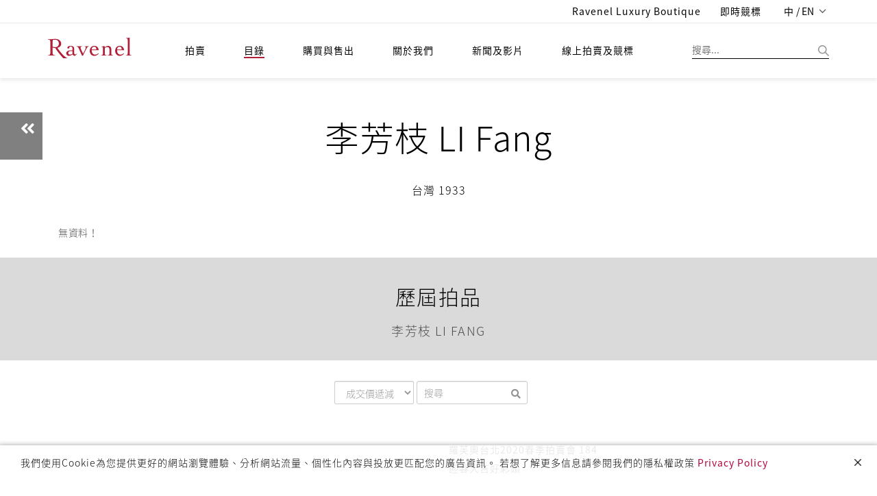

--- FILE ---
content_type: text/css
request_url: https://ravenel.com/js/sweetalert/sweetalert.css
body_size: 3321
content:
body.stop-scrolling {
  height: 100%;
  overflow: visible;
}

.sweet-overlay {
  background-color: black;
  /* IE8 */
  -ms-filter: "progid:DXImageTransform.Microsoft.Alpha(Opacity=40)";
  /* IE8 */
  background-color: rgba(0, 0, 0, 0.4);
  position: fixed;
  left: 0;
  right: 0;
  top: 0;
  bottom: 0;
  display: none;
  z-index: 10000;
}

.sweet-alert {
  background-color: white;
  font-family:'Microsoft JhengHei','Noto Sans TC','Helvetica Neue',sans-serif;
  width: 478px;
  padding: 17px;
  border-radius: 2px;
  text-align: center;
  position: fixed;
  left: 50%;
  top: 50%;
  margin-left: -256px;
  margin-top: -200px;
  overflow: hidden;
  display: none;
  z-index: 99999;
}
@media all and (max-width: 540px) {
  .sweet-alert {
		width: auto;
		margin-left: 0;
		margin-right: 0;
		left: 15px;
		right: 15px;
	}
}
.sweet-alert h2 {
	color: #575757;
	font-size: 30px;
	text-align: center;
	font-weight: 600;
	text-transform: none;
	position: relative;
	margin: 25px 0;
	padding: 0;
	line-height: 40px;
	display: block;
}
.sweet-alert p {
	color: #797979;
	font-size: 16px;
	text-align: center;
	font-weight: 300;
	position: relative;
	text-align: inherit;
	float: none;
	margin: 0;
	padding: 0;
	line-height: normal;
}
.sweet-alert fieldset {
	border: none;
	position: relative;
}
.sweet-alert .sa-error-container {
	background-color: #f1f1f1;
	margin-left: -17px;
	margin-right: -17px;
	overflow: hidden;
	padding: 0 10px;
	max-height: 0;
	webkit-transition: padding 0.15s, max-height 0.15s;
	transition: padding 0.15s, max-height 0.15s;
}
.sweet-alert .sa-error-container.show {
	padding: 10px 0;
	max-height: 100px;
	webkit-transition: padding 0.2s, max-height 0.2s;
	transition: padding 0.25s, max-height 0.25s;
}
.sweet-alert .sa-error-container .icon {
	display: inline-block;
	width: 24px;
	height: 24px;
	border-radius: 50%;
	background-color: #ea7d7d;
	color: white;
	line-height: 24px;
	text-align: center;
	margin-right: 3px; }
.sweet-alert .sa-error-container p {
	display: inline-block; }
.sweet-alert .sa-input-error {
position: absolute;
top: 29px;
right: 26px;
width: 20px;
height: 20px;
opacity: 0;
-webkit-transform: scale(0.5);
transform: scale(0.5);
-webkit-transform-origin: 50% 50%;
transform-origin: 50% 50%;
-webkit-transition: all 0.1s;
transition: all 0.1s; }
.sweet-alert .sa-input-error::before, .sweet-alert .sa-input-error::after {
	content: "";
	width: 20px;
	height: 6px;
	background-color: #f06e57;
	border-radius: 3px;
	position: absolute;
	top: 50%;
	margin-top: -4px;
	left: 50%;
	margin-left: -9px; }
.sweet-alert .sa-input-error::before {
	-webkit-transform: rotate(-45deg);
	transform: rotate(-45deg); }
.sweet-alert .sa-input-error::after {
	-webkit-transform: rotate(45deg);
	transform: rotate(45deg); }
.sweet-alert .sa-input-error.show {
	opacity: 1;
	-webkit-transform: scale(1);
	transform: scale(1); }
.sweet-alert input {
width: 100%;
box-sizing: border-box;
border-radius: 3px;
border: 1px solid #d7d7d7;
height: 43px;
margin-top: 10px;
margin-bottom: 17px;
font-size: 18px;
box-shadow: inset 0px 1px 1px rgba(0, 0, 0, 0.06);
padding: 0 12px;
display: none;
-webkit-transition: all 0.3s;
transition: all 0.3s; }
.sweet-alert input:focus {
	outline: none;
	box-shadow: 0px 0px 3px #c4e6f5;
	border: 1px solid #b4dbed; }
	.sweet-alert input:focus::-moz-placeholder {
		transition: opacity 0.3s 0.03s ease;
		opacity: 0.5; }
	.sweet-alert input:focus:-ms-input-placeholder {
		transition: opacity 0.3s 0.03s ease;
		opacity: 0.5; }
	.sweet-alert input:focus::-webkit-input-placeholder {
		transition: opacity 0.3s 0.03s ease;
		opacity: 0.5; }
.sweet-alert input::-moz-placeholder {
	color: #bdbdbd; }
.sweet-alert input:-ms-input-placeholder {
	color: #bdbdbd; }
.sweet-alert input::-webkit-input-placeholder {
	color: #bdbdbd; }
.sweet-alert.show-input input {
display: block; }
.sweet-alert .sa-confirm-button-container {
display: inline-block;
position: relative; }
.sweet-alert .la-ball-fall {
position: absolute;
left: 50%;
top: 50%;
margin-left: -27px;
margin-top: 4px;
opacity: 0;
visibility: hidden; }
.sweet-alert button {
background-color: #8CD4F5;
color: white;
border: none;
box-shadow: none;
font-size: 17px;
font-weight: 500;
-webkit-border-radius: 2px;
border-radius: 2px;
padding: 10px 32px;
margin: 26px 5px 0 5px;
cursor: pointer; }
.sweet-alert button:focus {
	outline: none;
	box-shadow: 0 0 2px rgba(128, 179, 235, 0.5), inset 0 0 0 1px rgba(0, 0, 0, 0.05); }
.sweet-alert button:hover {
	background-color: #7ecff4; }
.sweet-alert button:active {
	background-color: #5dc2f1; }
.sweet-alert button.cancel {
	background-color: #C1C1C1; }
	.sweet-alert button.cancel:hover {
		background-color: #b9b9b9; }
	.sweet-alert button.cancel:active {
		background-color: #a8a8a8; }
	.sweet-alert button.cancel:focus {
		box-shadow: rgba(197, 205, 211, 0.8) 0px 0px 2px, rgba(0, 0, 0, 0.0470588) 0px 0px 0px 1px inset !important; }
.sweet-alert button[disabled] {
	opacity: .6;
	cursor: default; }
.sweet-alert button.confirm[disabled] {
	color: transparent; }
	.sweet-alert button.confirm[disabled] ~ .la-ball-fall {
		opacity: 1;
		visibility: visible;
		transition-delay: 0s; }
.sweet-alert button::-moz-focus-inner {
	border: 0; }
.sweet-alert[data-has-cancel-button=false] button {
box-shadow: none !important; }
.sweet-alert[data-has-confirm-button=false][data-has-cancel-button=false] {
padding-bottom: 40px; }
.sweet-alert .sa-icon {
width: 80px;
height: 80px;
border: 4px solid gray;
-webkit-border-radius: 40px;
border-radius: 40px;
border-radius: 50%;
margin: 20px auto;
padding: 0;
position: relative;
box-sizing: content-box; }
.sweet-alert .sa-icon.sa-error {
	border-color: #F27474; }
	.sweet-alert .sa-icon.sa-error .sa-x-mark {
		position: relative;
		display: block; }
	.sweet-alert .sa-icon.sa-error .sa-line {
		position: absolute;
		height: 5px;
		width: 47px;
		background-color: #F27474;
		display: block;
		top: 37px;
		border-radius: 2px; }
		.sweet-alert .sa-icon.sa-error .sa-line.sa-left {
			-webkit-transform: rotate(45deg);
			transform: rotate(45deg);
			left: 17px; }
		.sweet-alert .sa-icon.sa-error .sa-line.sa-right {
			-webkit-transform: rotate(-45deg);
			transform: rotate(-45deg);
			right: 16px; }
.sweet-alert .sa-icon.sa-warning {
	border-color: #F8BB86; }
	.sweet-alert .sa-icon.sa-warning .sa-body {
		position: absolute;
		width: 5px;
		height: 47px;
		left: 50%;
		top: 10px;
		-webkit-border-radius: 2px;
		border-radius: 2px;
		margin-left: -2px;
		background-color: #F8BB86; }
	.sweet-alert .sa-icon.sa-warning .sa-dot {
		position: absolute;
		width: 7px;
		height: 7px;
		-webkit-border-radius: 50%;
		border-radius: 50%;
		margin-left: -3px;
		left: 50%;
		bottom: 10px;
		background-color: #F8BB86; }
.sweet-alert .sa-icon.sa-info {
	border-color: #C9DAE1; }
	.sweet-alert .sa-icon.sa-info::before {
		content: "";
		position: absolute;
		width: 5px;
		height: 29px;
		left: 50%;
		bottom: 17px;
		border-radius: 2px;
		margin-left: -2px;
		background-color: #C9DAE1; }
	.sweet-alert .sa-icon.sa-info::after {
		content: "";
		position: absolute;
		width: 7px;
		height: 7px;
		border-radius: 50%;
		margin-left: -3px;
		top: 19px;
		background-color: #C9DAE1; }
.sweet-alert .sa-icon.sa-success {
	border-color: #A5DC86; }
	.sweet-alert .sa-icon.sa-success::before, .sweet-alert .sa-icon.sa-success::after {
		content: '';
		-webkit-border-radius: 40px;
		border-radius: 40px;
		border-radius: 50%;
		position: absolute;
		width: 60px;
		height: 120px;
		background: white;
		-webkit-transform: rotate(45deg);
		transform: rotate(45deg); }
	.sweet-alert .sa-icon.sa-success::before {
		-webkit-border-radius: 120px 0 0 120px;
		border-radius: 120px 0 0 120px;
		top: -7px;
		left: -33px;
		-webkit-transform: rotate(-45deg);
		transform: rotate(-45deg);
		-webkit-transform-origin: 60px 60px;
		transform-origin: 60px 60px; }
	.sweet-alert .sa-icon.sa-success::after {
		-webkit-border-radius: 0 120px 120px 0;
		border-radius: 0 120px 120px 0;
		top: -11px;
		left: 30px;
		-webkit-transform: rotate(-45deg);
		transform: rotate(-45deg);
		-webkit-transform-origin: 0px 60px;
		transform-origin: 0px 60px; }
	.sweet-alert .sa-icon.sa-success .sa-placeholder {
		width: 80px;
		height: 80px;
		border: 4px solid rgba(165, 220, 134, 0.2);
		-webkit-border-radius: 40px;
		border-radius: 40px;
		border-radius: 50%;
		box-sizing: content-box;
		position: absolute;
		left: -4px;
		top: -4px;
		z-index: 2; }
	.sweet-alert .sa-icon.sa-success .sa-fix {
		width: 5px;
		height: 90px;
		background-color: white;
		position: absolute;
		left: 28px;
		top: 8px;
		z-index: 1;
		-webkit-transform: rotate(-45deg);
		transform: rotate(-45deg); }
	.sweet-alert .sa-icon.sa-success .sa-line {
		height: 5px;
		background-color: #A5DC86;
		display: block;
		border-radius: 2px;
		position: absolute;
		z-index: 2; }
		.sweet-alert .sa-icon.sa-success .sa-line.sa-tip {
			width: 25px;
			left: 14px;
			top: 46px;
			-webkit-transform: rotate(45deg);
			transform: rotate(45deg); }
		.sweet-alert .sa-icon.sa-success .sa-line.sa-long {
			width: 47px;
			right: 8px;
			top: 38px;
			-webkit-transform: rotate(-45deg);
			transform: rotate(-45deg); }
.sweet-alert .sa-icon.sa-custom {
	background-size: contain;
	border-radius: 50%;
	border: none;
	background-position: center center;
	background-repeat: no-repeat; }

/*
 * Animations
 */
@-webkit-keyframes showSweetAlert {
  0% {
    transform: scale(0.7);
    -webkit-transform: scale(0.7); }
  45% {
    transform: scale(1.05);
    -webkit-transform: scale(1.05); }
  80% {
    transform: scale(0.95);
    -webkit-transform: scale(0.95); }
  100% {
    transform: scale(1);
    -webkit-transform: scale(1); } }

@keyframes showSweetAlert {
  0% {
    transform: scale(0.7);
    -webkit-transform: scale(0.7); }
  45% {
    transform: scale(1.05);
    -webkit-transform: scale(1.05); }
  80% {
    transform: scale(0.95);
    -webkit-transform: scale(0.95); }
  100% {
    transform: scale(1);
    -webkit-transform: scale(1); } }

@-webkit-keyframes hideSweetAlert {
  0% {
    transform: scale(1);
    -webkit-transform: scale(1); }
  100% {
    transform: scale(0.5);
    -webkit-transform: scale(0.5); } }

@keyframes hideSweetAlert {
  0% {
    transform: scale(1);
    -webkit-transform: scale(1); }
  100% {
    transform: scale(0.5);
    -webkit-transform: scale(0.5); } }

@-webkit-keyframes slideFromTop {
  0% {
    top: 0%; }
  100% {
    top: 50%; } }

@keyframes slideFromTop {
  0% {
    top: 0%; }
  100% {
    top: 50%; } }

@-webkit-keyframes slideToTop {
  0% {
    top: 50%; }
  100% {
    top: 0%; } }

@keyframes slideToTop {
  0% {
    top: 50%; }
  100% {
    top: 0%; } }

@-webkit-keyframes slideFromBottom {
  0% {
    top: 70%; }
  100% {
    top: 50%; } }

@keyframes slideFromBottom {
  0% {
    top: 70%; }
  100% {
    top: 50%; } }

@-webkit-keyframes slideToBottom {
  0% {
    top: 50%; }
  100% {
    top: 70%; } }

@keyframes slideToBottom {
  0% {
    top: 50%; }
  100% {
    top: 70%; } }

.showSweetAlert[data-animation=pop] {
  -webkit-animation: showSweetAlert 0.3s;
  animation: showSweetAlert 0.3s; }

.showSweetAlert[data-animation=none] {
  -webkit-animation: none;
  animation: none; }

.showSweetAlert[data-animation=slide-from-top] {
  -webkit-animation: slideFromTop 0.3s;
  animation: slideFromTop 0.3s; }

.showSweetAlert[data-animation=slide-from-bottom] {
  -webkit-animation: slideFromBottom 0.3s;
  animation: slideFromBottom 0.3s; }

.hideSweetAlert[data-animation=pop] {
  -webkit-animation: hideSweetAlert 0.2s;
  animation: hideSweetAlert 0.2s; }

.hideSweetAlert[data-animation=none] {
  -webkit-animation: none;
  animation: none; }

.hideSweetAlert[data-animation=slide-from-top] {
  -webkit-animation: slideToTop 0.4s;
  animation: slideToTop 0.4s; }

.hideSweetAlert[data-animation=slide-from-bottom] {
  -webkit-animation: slideToBottom 0.3s;
  animation: slideToBottom 0.3s; }

@-webkit-keyframes animateSuccessTip {
  0% {
    width: 0;
    left: 1px;
    top: 19px; }
  54% {
    width: 0;
    left: 1px;
    top: 19px; }
  70% {
    width: 50px;
    left: -8px;
    top: 37px; }
  84% {
    width: 17px;
    left: 21px;
    top: 48px; }
  100% {
    width: 25px;
    left: 14px;
    top: 45px; } }

@keyframes animateSuccessTip {
  0% {
    width: 0;
    left: 1px;
    top: 19px; }
  54% {
    width: 0;
    left: 1px;
    top: 19px; }
  70% {
    width: 50px;
    left: -8px;
    top: 37px; }
  84% {
    width: 17px;
    left: 21px;
    top: 48px; }
  100% {
    width: 25px;
    left: 14px;
    top: 45px; } }

@-webkit-keyframes animateSuccessLong {
  0% {
    width: 0;
    right: 46px;
    top: 54px; }
  65% {
    width: 0;
    right: 46px;
    top: 54px; }
  84% {
    width: 55px;
    right: 0px;
    top: 35px; }
  100% {
    width: 47px;
    right: 8px;
    top: 38px; } }

@keyframes animateSuccessLong {
  0% {
    width: 0;
    right: 46px;
    top: 54px; }
  65% {
    width: 0;
    right: 46px;
    top: 54px; }
  84% {
    width: 55px;
    right: 0px;
    top: 35px; }
  100% {
    width: 47px;
    right: 8px;
    top: 38px; } }

@-webkit-keyframes rotatePlaceholder {
  0% {
    transform: rotate(-45deg);
    -webkit-transform: rotate(-45deg); }
  5% {
    transform: rotate(-45deg);
    -webkit-transform: rotate(-45deg); }
  12% {
    transform: rotate(-405deg);
    -webkit-transform: rotate(-405deg); }
  100% {
    transform: rotate(-405deg);
    -webkit-transform: rotate(-405deg); } }

@keyframes rotatePlaceholder {
  0% {
    transform: rotate(-45deg);
    -webkit-transform: rotate(-45deg); }
  5% {
    transform: rotate(-45deg);
    -webkit-transform: rotate(-45deg); }
  12% {
    transform: rotate(-405deg);
    -webkit-transform: rotate(-405deg); }
  100% {
    transform: rotate(-405deg);
    -webkit-transform: rotate(-405deg); } }

.animateSuccessTip {
  -webkit-animation: animateSuccessTip 0.75s;
  animation: animateSuccessTip 0.75s; }

.animateSuccessLong {
  -webkit-animation: animateSuccessLong 0.75s;
  animation: animateSuccessLong 0.75s; }

.sa-icon.sa-success.animate::after {
  -webkit-animation: rotatePlaceholder 4.25s ease-in;
  animation: rotatePlaceholder 4.25s ease-in; }

@-webkit-keyframes animateErrorIcon {
  0% {
    transform: rotateX(100deg);
    -webkit-transform: rotateX(100deg);
    opacity: 0; }
  100% {
    transform: rotateX(0deg);
    -webkit-transform: rotateX(0deg);
    opacity: 1; } }

@keyframes animateErrorIcon {
  0% {
    transform: rotateX(100deg);
    -webkit-transform: rotateX(100deg);
    opacity: 0; }
  100% {
    transform: rotateX(0deg);
    -webkit-transform: rotateX(0deg);
    opacity: 1; } }

.animateErrorIcon {
  -webkit-animation: animateErrorIcon 0.5s;
  animation: animateErrorIcon 0.5s; }

@-webkit-keyframes animateXMark {
  0% {
    transform: scale(0.4);
    -webkit-transform: scale(0.4);
    margin-top: 26px;
    opacity: 0; }
  50% {
    transform: scale(0.4);
    -webkit-transform: scale(0.4);
    margin-top: 26px;
    opacity: 0; }
  80% {
    transform: scale(1.15);
    -webkit-transform: scale(1.15);
    margin-top: -6px; }
  100% {
    transform: scale(1);
    -webkit-transform: scale(1);
    margin-top: 0;
    opacity: 1; } }

@keyframes animateXMark {
  0% {
    transform: scale(0.4);
    -webkit-transform: scale(0.4);
    margin-top: 26px;
    opacity: 0; }
  50% {
    transform: scale(0.4);
    -webkit-transform: scale(0.4);
    margin-top: 26px;
    opacity: 0; }
  80% {
    transform: scale(1.15);
    -webkit-transform: scale(1.15);
    margin-top: -6px; }
  100% {
    transform: scale(1);
    -webkit-transform: scale(1);
    margin-top: 0;
    opacity: 1; } }

.animateXMark {
  -webkit-animation: animateXMark 0.5s;
  animation: animateXMark 0.5s; }

@-webkit-keyframes pulseWarning {
  0% {
    border-color: #F8D486; }
  100% {
    border-color: #F8BB86; } }

@keyframes pulseWarning {
  0% {
    border-color: #F8D486; }
  100% {
    border-color: #F8BB86; } }

.pulseWarning {
  -webkit-animation: pulseWarning 0.75s infinite alternate;
  animation: pulseWarning 0.75s infinite alternate; }

@-webkit-keyframes pulseWarningIns {
  0% {
    background-color: #F8D486; }
  100% {
    background-color: #F8BB86; } }

@keyframes pulseWarningIns {
  0% {
    background-color: #F8D486; }
  100% {
    background-color: #F8BB86; } }

.pulseWarningIns {
  -webkit-animation: pulseWarningIns 0.75s infinite alternate;
  animation: pulseWarningIns 0.75s infinite alternate; }

@-webkit-keyframes rotate-loading {
  0% {
    transform: rotate(0deg); }
  100% {
    transform: rotate(360deg); } }

@keyframes rotate-loading {
  0% {
    transform: rotate(0deg); }
  100% {
    transform: rotate(360deg); } }

/* Internet Explorer 9 has some special quirks that are fixed here */
/* The icons are not animated. */
/* This file is automatically merged into sweet-alert.min.js through Gulp */
/* Error icon */
.sweet-alert .sa-icon.sa-error .sa-line.sa-left {
  -ms-transform: rotate(45deg) \9; }

.sweet-alert .sa-icon.sa-error .sa-line.sa-right {
  -ms-transform: rotate(-45deg) \9; }

/* Success icon */
.sweet-alert .sa-icon.sa-success {
  border-color: transparent\9; }

.sweet-alert .sa-icon.sa-success .sa-line.sa-tip {
  -ms-transform: rotate(45deg) \9; }

.sweet-alert .sa-icon.sa-success .sa-line.sa-long {
  -ms-transform: rotate(-45deg) \9; }

/*!
 * Load Awesome v1.1.0 (https://github.danielcardoso.net/load-awesome/)
 * Copyright 2015 Daniel Cardoso <@DanielCardoso>
 * Licensed under MIT
 */
.la-ball-fall,
.la-ball-fall > div {
  position: relative;
  -webkit-box-sizing: border-box;
  -moz-box-sizing: border-box;
  box-sizing: border-box; }

.la-ball-fall {
  display: block;
  font-size: 0;
  color: #fff; }

.la-ball-fall.la-dark {
  color: #333; }

.la-ball-fall > div {
  display: inline-block;
  float: none;
  background-color: currentColor;
  border: 0 solid currentColor; }

.la-ball-fall {
  width: 54px;
  height: 18px; }

.la-ball-fall > div {
  width: 10px;
  height: 10px;
  margin: 4px;
  border-radius: 100%;
  opacity: 0;
  -webkit-animation: ball-fall 1s ease-in-out infinite;
  -moz-animation: ball-fall 1s ease-in-out infinite;
  -o-animation: ball-fall 1s ease-in-out infinite;
  animation: ball-fall 1s ease-in-out infinite; }

.la-ball-fall > div:nth-child(1) {
  -webkit-animation-delay: -200ms;
  -moz-animation-delay: -200ms;
  -o-animation-delay: -200ms;
  animation-delay: -200ms; }

.la-ball-fall > div:nth-child(2) {
  -webkit-animation-delay: -100ms;
  -moz-animation-delay: -100ms;
  -o-animation-delay: -100ms;
  animation-delay: -100ms; }

.la-ball-fall > div:nth-child(3) {
  -webkit-animation-delay: 0ms;
  -moz-animation-delay: 0ms;
  -o-animation-delay: 0ms;
  animation-delay: 0ms; }

.la-ball-fall.la-sm {
  width: 26px;
  height: 8px; }

.la-ball-fall.la-sm > div {
  width: 4px;
  height: 4px;
  margin: 2px; }

.la-ball-fall.la-2x {
  width: 108px;
  height: 36px; }

.la-ball-fall.la-2x > div {
  width: 20px;
  height: 20px;
  margin: 8px; }

.la-ball-fall.la-3x {
  width: 162px;
  height: 54px; }

.la-ball-fall.la-3x > div {
  width: 30px;
  height: 30px;
  margin: 12px; }

/*
 * Animation
 */
@-webkit-keyframes ball-fall {
  0% {
    opacity: 0;
    -webkit-transform: translateY(-145%);
    transform: translateY(-145%); }
  10% {
    opacity: .5; }
  20% {
    opacity: 1;
    -webkit-transform: translateY(0);
    transform: translateY(0); }
  80% {
    opacity: 1;
    -webkit-transform: translateY(0);
    transform: translateY(0); }
  90% {
    opacity: .5; }
  100% {
    opacity: 0;
    -webkit-transform: translateY(145%);
    transform: translateY(145%); } }

@-moz-keyframes ball-fall {
  0% {
    opacity: 0;
    -moz-transform: translateY(-145%);
    transform: translateY(-145%); }
  10% {
    opacity: .5; }
  20% {
    opacity: 1;
    -moz-transform: translateY(0);
    transform: translateY(0); }
  80% {
    opacity: 1;
    -moz-transform: translateY(0);
    transform: translateY(0); }
  90% {
    opacity: .5; }
  100% {
    opacity: 0;
    -moz-transform: translateY(145%);
    transform: translateY(145%); } }

@-o-keyframes ball-fall {
  0% {
    opacity: 0;
    -o-transform: translateY(-145%);
    transform: translateY(-145%); }
  10% {
    opacity: .5; }
  20% {
    opacity: 1;
    -o-transform: translateY(0);
    transform: translateY(0); }
  80% {
    opacity: 1;
    -o-transform: translateY(0);
    transform: translateY(0); }
  90% {
    opacity: .5; }
  100% {
    opacity: 0;
    -o-transform: translateY(145%);
    transform: translateY(145%); } }

@keyframes ball-fall {
  0% {
    opacity: 0;
    -webkit-transform: translateY(-145%);
    -moz-transform: translateY(-145%);
    -o-transform: translateY(-145%);
    transform: translateY(-145%); }
  10% {
    opacity: .5; }
  20% {
    opacity: 1;
    -webkit-transform: translateY(0);
    -moz-transform: translateY(0);
    -o-transform: translateY(0);
    transform: translateY(0); }
  80% {
    opacity: 1;
    -webkit-transform: translateY(0);
    -moz-transform: translateY(0);
    -o-transform: translateY(0);
    transform: translateY(0); }
  90% {
    opacity: .5; }
  100% {
    opacity: 0;
    -webkit-transform: translateY(145%);
    -moz-transform: translateY(145%);
    -o-transform: translateY(145%);
    transform: translateY(145%); } }


--- FILE ---
content_type: image/svg+xml
request_url: https://ravenel.com/images/footer-logo.svg?t=1
body_size: 2479
content:
<svg id="Group_208" data-name="Group 208" xmlns="http://www.w3.org/2000/svg" width="122.961" height="35.947" viewBox="0 0 122.961 35.947">
  <defs>
    <style>
      .cls-1 {
        fill: #fff;
      }
    </style>
  </defs>
  <g id="Group_116" data-name="Group 116" transform="translate(1.077 32.966)">
    <path id="Path_90" data-name="Path 90" class="cls-1" d="M3,94.729h.18c.215,0,.215-.036.215-.575V92.646c0-.539,0-.539-.215-.575H3V92H4.257v.108h-.18c-.215,0-.215.036-.215.575v1.472c0,.539,0,.539.215.575h.18v.108H3Z" transform="translate(-3 -91.927)"/>
    <path id="Path_91" data-name="Path 91" class="cls-1" d="M14,94.729h.18c.215,0,.251-.144.251-.61V92h.108c.431.467,1.939,1.76,2.514,2.227V92.718c0-.467,0-.575-.287-.61h-.18V92H17.7v.108h-.18c-.18,0-.215.144-.215.61v2.119H17.2l-.97-.862L14.682,92.61v1.436c0,.467,0,.575.251.61h.18v.108H14Z" transform="translate(-10.05 -91.927)"/>
    <path id="Path_92" data-name="Path 92" class="cls-1" d="M31.79,94.729h.18c.287,0,.287-.036.287-.575V92.108h-.251c-.718,0-.754.072-.862.575H31V92.5a2.514,2.514,0,0,1,.072-.5h2.873a2.514,2.514,0,0,1,.072.5v.18h-.144c-.108-.5-.108-.575-.862-.575H32.76v2.047c0,.539,0,.539.287.575h.18v.108H31.79Z" transform="translate(-20.945 -91.927)"/>
    <path id="Path_93" data-name="Path 93" class="cls-1" d="M46.2,94.729h.18c.215,0,.215-.036.215-.575V92.646c0-.539,0-.539-.215-.575H46.2V92h2.227a2.047,2.047,0,0,1,.072.467c0,.108,0,.144,0,.18h-.108c-.108-.467-.108-.539-.862-.539h-.467v1.185h.467c.4,0,.5,0,.539-.18V92.97h.144v.79h-.144v-.144c-.036-.18-.108-.18-.539-.18h-.467v1.257l.575.072c.826,0,.862-.251.97-.61h.144a2.3,2.3,0,0,1-.18.718H46.2Z" transform="translate(-30.686 -91.927)"/>
    <path id="Path_94" data-name="Path 94" class="cls-1" d="M60.7,94.729h.18c.215,0,.215-.036.215-.575V92.646c0-.539,0-.539-.215-.575H60.7V92h1.365c.5,0,1.185.072,1.185.718s-.431.646-.718.754l.4.61a2.119,2.119,0,0,0,.575.646h.251v.108h-.431a.862.862,0,0,1-.718-.431l-.215-.323a1.975,1.975,0,0,0-.323-.431.61.61,0,0,0-.323-.072h-.18v.575c0,.539,0,.539.18.575h.18v.108H60.7Zm.862-1.257h.287c.431,0,.826-.18.826-.682s-.4-.646-.79-.646h-.323Z" transform="translate(-39.979 -91.927)"/>
    <path id="Path_95" data-name="Path 95" class="cls-1" d="M75.7,94.729h.18c.215,0,.251-.144.251-.61V92h.108c.431.467,1.939,1.76,2.514,2.227V92.718c0-.467,0-.575-.287-.61h-.18V92H79.4v.108h-.18c-.18,0-.215.144-.215.61v2.119H78.9l-.97-.862L76.382,92.61v1.436c0,.467,0,.575.251.61h.18v.108H75.7Z" transform="translate(-49.592 -91.927)"/>
    <path id="Path_96" data-name="Path 96" class="cls-1" d="M92.8,94.665h.072c.18-.036.215-.072.359-.323l1.077-2.191.108-.251h.144l1.149,2.478c.072.18.144.287.251.287h.215v.108H94.919v-.108h.215c.108,0,.144-.036.144-.072V94.45l-.359-.826H93.806l-.251.61-.108.287a.115.115,0,0,0,.108.108h.323v.108H92.8Zm1.077-1.185h.97l-.467-1.041Z" transform="translate(-60.552 -91.863)"/>
    <path id="Path_97" data-name="Path 97" class="cls-1" d="M108.254,94.729h.18c.287,0,.287-.036.287-.575V92.108h-.251c-.718,0-.754.072-.862.575H107.5V92.5a2.514,2.514,0,0,1,.072-.5h2.873a2.514,2.514,0,0,1,.072.5c0,.072,0,.18,0,.18h-.108c-.108-.5-.108-.575-.862-.575H109.3v2.047c0,.539,0,.539.287.575h.18v.108h-1.436Z" transform="translate(-69.973 -91.927)"/>
    <path id="Path_98" data-name="Path 98" class="cls-1" d="M122.6,94.729h.18c.215,0,.215-.036.215-.575V92.646c0-.539,0-.539-.215-.575h-.18V92h1.257v.108h-.18c-.215,0-.215.036-.215.575v1.472c0,.539,0,.539.215.575h.18v.108H122.6Z" transform="translate(-79.65 -91.927)"/>
    <path id="Path_99" data-name="Path 99" class="cls-1" d="M134,93.308a1.665,1.665,0,0,1,1.867-1.508c1.006,0,1.76.5,1.76,1.472s-.826,1.508-1.867,1.508S134,94.242,134,93.308Zm1.867,1.329a1.149,1.149,0,0,0,1.221-1.257,1.305,1.305,0,0,0-1.293-1.436,1.185,1.185,0,0,0-1.221,1.293A1.275,1.275,0,0,0,135.867,94.637Z" transform="translate(-86.956 -91.799)"/>
    <path id="Path_100" data-name="Path 100" class="cls-1" d="M151.836,94.729h.18c.215,0,.251-.144.251-.61V92h.108c.431.467,1.939,1.76,2.514,2.227V92.718c0-.467,0-.575-.287-.61h-.18V92h1.113v.108h-.18c-.18,0-.215.144-.215.61v2.119h-.108l-1.006-.826-1.544-1.365v1.436c0,.467,0,.575.251.61h.18V94.8H151.8Z" transform="translate(-98.364 -91.927)"/>
    <path id="Path_101" data-name="Path 101" class="cls-1" d="M168.9,94.665h.108c.18-.036.215-.072.359-.323l1.077-2.191.108-.251h.144l1.149,2.478c.072.18.144.287.251.287h.215v.108h-1.293v-.108h.215c.108,0,.144-.036.144-.072V94.45l-.359-.826h-1.113l-.251.61-.108.287a.115.115,0,0,0,.108.108h.323v.108H168.9Zm1.077-1.185h.97l-.467-1.041Z" transform="translate(-109.323 -91.863)"/>
    <path id="Path_102" data-name="Path 102" class="cls-1" d="M185.3,94.729h.18c.215,0,.215-.036.215-.575V92.646c0-.539,0-.539-.215-.575h-.18V92h1.257v.108h-.18c-.215,0-.215.036-.215.575v2.011h.575c.754,0,.826-.251.934-.61h.144a2.3,2.3,0,0,1-.18.718h-2.3Z" transform="translate(-119.834 -91.927)"/>
    <path id="Path_103" data-name="Path 103" class="cls-1" d="M208.6,94.665h.108c.18-.036.215-.072.359-.323l1.077-2.191.108-.251h.144l1.149,2.478c.072.18.144.287.251.287h.215v.108h-1.293v-.108h.215c.108,0,.144-.036.144-.072V94.45l-.359-.826h-1.113l-.251.61-.108.287a.115.115,0,0,0,.108.108h.323v.108H208.6Zm1.077-1.185h.97l-.467-1.041Z" transform="translate(-134.766 -91.863)"/>
    <path id="Path_104" data-name="Path 104" class="cls-1" d="M225.1,94.729h.18c.215,0,.215-.036.215-.575V92.646c0-.539,0-.539-.215-.575h-.18V92h1.365c.5,0,1.185.072,1.185.718s-.431.646-.718.754l.4.61a2.119,2.119,0,0,0,.575.646h.251v.108h-.4a.862.862,0,0,1-.718-.431l-.215-.323a1.975,1.975,0,0,0-.323-.431.61.61,0,0,0-.323-.072H226v.575c0,.539,0,.539.18.575h.18v.108H225.1Zm.862-1.257h.287c.431,0,.826-.18.826-.682s-.4-.646-.79-.646h-.323Z" transform="translate(-145.341 -91.927)"/>
    <path id="Path_105" data-name="Path 105" class="cls-1" d="M240.154,94.729h.18c.287,0,.287-.036.287-.575V92.108h-.251c-.718,0-.754.072-.862.575H239.4V92.5a2.512,2.512,0,0,1,.072-.5h2.873a2.514,2.514,0,0,1,.072.5v.18h-.108c-.108-.5-.108-.575-.862-.575H241.2v2.047c0,.539,0,.539.287.575h.18v.108h-1.436Z" transform="translate(-154.506 -91.927)"/>
    <path id="Path_106" data-name="Path 106" class="cls-1" d="M268.168,94.563a4.705,4.705,0,0,1-1.293.215c-1.041,0-1.975-.4-1.975-1.472s1.113-1.508,1.939-1.508a2.694,2.694,0,0,1,1.041.18,2.657,2.657,0,0,1,.072.646h-.144c-.036-.18-.108-.682-1.006-.682s-1.365.467-1.365,1.257a1.365,1.365,0,0,0,1.472,1.4l.611-.072v-.144c0-.539,0-.539-.359-.575h-.18V93.7h1.329v.108h-.18c-.108,0-.108.036-.108.467s0,.144.072.144h.036Z" transform="translate(-170.848 -91.797)"/>
    <path id="Path_107" data-name="Path 107" class="cls-1" d="M281.9,94.729h.18c.215,0,.215-.036.215-.575V92.646c0-.539,0-.539-.215-.575h-.18V92h1.365c.5,0,1.185.072,1.185.718s-.431.646-.718.754l.4.61a2.154,2.154,0,0,0,.575.646h.251v.108h-.4a.862.862,0,0,1-.718-.431l-.215-.323a1.939,1.939,0,0,0-.323-.431.61.61,0,0,0-.323-.072h-.18v.575c0,.539,0,.539.18.575h.18v.108H281.9Zm.862-1.257h.287c.431,0,.826-.18.826-.682s-.4-.646-.79-.646h-.323Z" transform="translate(-181.743 -91.927)"/>
    <path id="Path_108" data-name="Path 108" class="cls-1" d="M297.1,93.308a1.665,1.665,0,0,1,1.867-1.508c1.006,0,1.76.5,1.76,1.472s-.826,1.508-1.867,1.508S297.1,94.242,297.1,93.308Zm1.867,1.329a1.149,1.149,0,0,0,1.221-1.257,1.305,1.305,0,0,0-1.293-1.436,1.185,1.185,0,0,0-1.221,1.293A1.239,1.239,0,0,0,298.967,94.637Z" transform="translate(-191.485 -91.799)"/>
    <path id="Path_109" data-name="Path 109" class="cls-1" d="M317.809,94.729c-.072-.072-.108-.108-.18-.108a3.16,3.16,0,0,1-1.185.287c-1.077,0-1.149-.5-1.149-1.113V92.646c0-.539,0-.539-.215-.575h-.18V92h1.257v.108h-.18c-.215,0-.215.036-.215.575V93.76c0,.61.108,1.041.934,1.041a1.365,1.365,0,0,0,.934-.359v-1.8c0-.539,0-.539-.215-.575h-.18V92h1.257v.108h-.18c-.215,0-.215.036-.215.575v2.155h-.144Z" transform="translate(-202.892 -91.927)"/>
    <path id="Path_110" data-name="Path 110" class="cls-1" d="M332.6,94.729h.18c.215,0,.215-.036.215-.575V92.646c0-.539,0-.539-.215-.575h-.18V92h1.365c.5,0,1.257.072,1.257.79s-.79.862-1.257.862h-.144v-.108a.754.754,0,0,0,.826-.754c0-.5-.4-.646-.862-.646h-.323v2.011c0,.539,0,.539.287.575h.18v.108H332.6Z" transform="translate(-214.236 -91.927)"/>
  </g>
  <g id="Group_117" data-name="Group 117">
    <path id="Path_111" data-name="Path 111" class="cls-1" d="M29.3,33.175H22.911C20,29.979,12.892,22.042,10.953,18.2a18.243,18.243,0,0,1-4.094-.682v5.566c0,3.986.251,5.064,3.735,5.351v.431c-1.831-.072-3.591-.144-5.423-.144s-3.447.072-5.171.144v-.431c3.376-.287,3.627-1.365,3.627-5.351V11.161C3.627,7.175,3.376,6.1,0,5.81v-.4c1.544.072,3.017.144,4.561.144S8.8,5.2,10.63,5.2c4.13,0,8.942,2.083,8.942,6.967,0,3.268-2.478,5.135-5.53,5.746,2.011,3.376,10.7,14.365,15.262,14.867ZM6.823,16.3a10.486,10.486,0,0,0,3.3.61c3.663,0,5.854-1.616,5.854-5.459a5.3,5.3,0,0,0-5.566-5.207A12.03,12.03,0,0,0,7,6.636c-.072,2.3-.144,4.561-.144,7.254Z" transform="translate(0 -3.333)"/>
    <path id="Path_112" data-name="Path 112" class="cls-1" d="M76.465,35.868c.718-2.945,2.729-3.268,5.351-3.268s5.1,1.006,5.1,3.95v6.572a1.524,1.524,0,0,0,1.472,1.724,3.806,3.806,0,0,0,2.334-1.221l.359.4c-1.006.934-2.55,2.8-4.022,2.8s-2.119-1.436-2.765-2.083a10.306,10.306,0,0,1-5.351,2.083A3.757,3.757,0,0,1,75.1,43.3c0-3.914,4.74-4.417,9.229-4.489V36.119a2.621,2.621,0,0,0-2.873-2.729c-1.652,0-2.083,1.436-2.083,3.017Zm7.721,4.345a8.978,8.978,0,0,0-2.406-.323c-1.867,0-3.771.826-3.771,2.909s1.329,2.262,2.693,2.262A6.284,6.284,0,0,0,84.15,43.8Z" transform="translate(-48.131 -20.893)"/>
    <path id="Path_113" data-name="Path 113" class="cls-1" d="M116.572,33.7l3.986.144c2.945-.072,2.047,0,4.238-.144v.431c-1.006.144-2.191.61-2.191,1.76s2.981,7.254,3.663,8.511c.97-1.76,3.986-7,3.986-8.475s-.9-1.652-2.047-1.8V33.7c.9.072,2.442.144,3.412.144s2.083-.072,3.088-.144v.431c-1.221.108-2.406.9-3.95,3.95s-3.376,6.069-4.776,9.3h-1.293c-1.508-3.412-3.447-7.182-4.884-10.414a4.416,4.416,0,0,0-3.3-2.837Z" transform="translate(-74.663 -21.598)"/>
    <path id="Path_114" data-name="Path 114" class="cls-1" d="M173.973,38.649c0,4.92,2.909,6.284,4.812,6.284a6.608,6.608,0,0,0,4.956-2.011l.611.575c-1.939,2.083-3.807,3.2-6.68,3.2-4.094,0-6.572-3.483-6.572-7.146s2.442-7.146,6.572-7.146,6.1,2.119,6.644,6.213Zm6.967-1.077c-.251-2.586-.862-4.058-3.519-4.058-2.047,0-3.34,2.191-3.34,4.058Z" transform="translate(-109.656 -20.765)"/>
    <path id="Path_115" data-name="Path 115" class="cls-1" d="M217.836,33.506l5.207-.79v1.9c1.293-1.006,3.052-2.119,4.6-2.119,2.622,0,5.1,1.185,5.1,4.992v6.284c0,1.58.9,1.867,2.478,2.155v.431c-1.4-.072-2.981-.144-4.6-.144a29.173,29.173,0,0,0-3.052.144v-.431c1.508-.287,2.406-.575,2.406-2.155V38.03c0-2.406-1.041-3.807-3.232-3.807-1.616,0-3.663,1.113-3.663,2.011v7.541c0,1.58.9,1.867,2.693,2.155v.431c-1.616-.072-3.2-.144-4.812-.144s-2.119.072-3.16.144v-.431c1.616-.287,2.478-.575,2.478-2.155v-8.26c0-1.436-1.149-1.58-2.406-1.58Z" transform="translate(-139.585 -20.829)"/>
    <path id="Path_116" data-name="Path 116" class="cls-1" d="M277.973,38.649c0,4.92,2.909,6.284,4.812,6.284a6.608,6.608,0,0,0,4.956-2.011l.611.575c-1.939,2.083-3.807,3.2-6.68,3.2-4.094,0-6.572-3.483-6.572-7.146s2.442-7.146,6.572-7.146,6.1,2.119,6.644,6.213Zm6.967-1.077c-.251-2.586-.862-4.058-3.519-4.058-2.047,0-3.34,2.191-3.34,4.058Z" transform="translate(-176.308 -20.765)"/>
    <path id="Path_117" data-name="Path 117" class="cls-1" d="M319.436,25.1c2.406-.18,2.657-.9,2.657-3.627V3.555c0-1.867-.323-2.478-2.442-2.478V.646L324.859,0V21.475c0,2.729.251,3.447,2.8,3.627v.431c-1.4-.072-2.837-.144-4.273-.144s-2.657.072-3.986.144Z" transform="translate(-204.699)"/>
  </g>
</svg>
